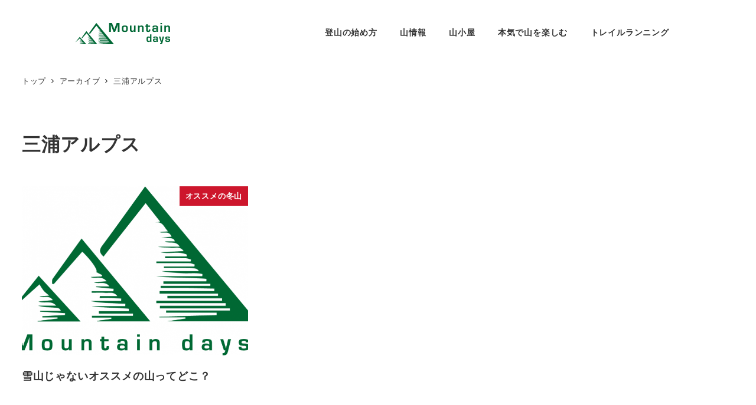

--- FILE ---
content_type: text/html; charset=UTF-8
request_url: https://yamaguide.com/tag/%E4%B8%89%E6%B5%A6%E3%82%A2%E3%83%AB%E3%83%97%E3%82%B9/
body_size: 10213
content:
 <!DOCTYPE html><html lang="ja" data-sticky-footer="true" data-scrolled="false"><head><meta charset="UTF-8"><meta name="viewport" content="width=device-width, initial-scale=1, minimum-scale=1, viewport-fit=cover"><meta name='robots' content='index, follow, max-image-preview:large, max-snippet:-1, max-video-preview:-1' /><style>img:is([sizes="auto" i], [sizes^="auto," i]) { contain-intrinsic-size: 3000px 1500px }</style><meta property="og:title" content="三浦アルプス"><meta property="og:type" content="blog"><meta property="og:url" content="https://yamaguide.com/tag/%e4%b8%89%e6%b5%a6%e3%82%a2%e3%83%ab%e3%83%97%e3%82%b9/"><meta property="og:site_name" content="Mountain days"><meta property="og:description" content="ゆるり山を楽しむ人に贈るメディア"><meta property="og:locale" content="ja_JP"><link media="all" href="https://yamaguide.com/wp-content/cache/autoptimize/css/autoptimize_5213ea7718f5db23ba7a4b3422efb17a.css" rel="stylesheet"><title>三浦アルプス アーカイブ - Mountain days</title><link rel="canonical" href="https://yamaguide.com/tag/三浦アルプス/" /><meta property="og:locale" content="ja_JP" /><meta property="og:type" content="article" /><meta property="og:title" content="三浦アルプス アーカイブ - Mountain days" /><meta property="og:url" content="https://yamaguide.com/tag/三浦アルプス/" /><meta property="og:site_name" content="Mountain days" /><meta name="twitter:card" content="summary_large_image" /><meta name="twitter:site" content="@yamaguide_com" /> <script type="application/ld+json" class="yoast-schema-graph">{"@context":"https://schema.org","@graph":[{"@type":"CollectionPage","@id":"https://yamaguide.com/tag/%e4%b8%89%e6%b5%a6%e3%82%a2%e3%83%ab%e3%83%97%e3%82%b9/","url":"https://yamaguide.com/tag/%e4%b8%89%e6%b5%a6%e3%82%a2%e3%83%ab%e3%83%97%e3%82%b9/","name":"三浦アルプス アーカイブ - Mountain days","isPartOf":{"@id":"https://yamaguide.com/#website"},"breadcrumb":{"@id":"https://yamaguide.com/tag/%e4%b8%89%e6%b5%a6%e3%82%a2%e3%83%ab%e3%83%97%e3%82%b9/#breadcrumb"},"inLanguage":"ja"},{"@type":"BreadcrumbList","@id":"https://yamaguide.com/tag/%e4%b8%89%e6%b5%a6%e3%82%a2%e3%83%ab%e3%83%97%e3%82%b9/#breadcrumb","itemListElement":[{"@type":"ListItem","position":1,"name":"ホーム","item":"https://yamaguide.com/"},{"@type":"ListItem","position":2,"name":"三浦アルプス"}]},{"@type":"WebSite","@id":"https://yamaguide.com/#website","url":"https://yamaguide.com/","name":"Mountain days","description":"ゆるり山を楽しむ人に贈るメディア","publisher":{"@id":"https://yamaguide.com/#organization"},"potentialAction":[{"@type":"SearchAction","target":{"@type":"EntryPoint","urlTemplate":"https://yamaguide.com/?s={search_term_string}"},"query-input":{"@type":"PropertyValueSpecification","valueRequired":true,"valueName":"search_term_string"}}],"inLanguage":"ja"},{"@type":"Organization","@id":"https://yamaguide.com/#organization","name":"Mountain Days","url":"https://yamaguide.com/","logo":{"@type":"ImageObject","inLanguage":"ja","@id":"https://yamaguide.com/#/schema/logo/image/","url":"https://yamaguide.com/wp-content/uploads/2019/10/Mountaindays_logo.png","contentUrl":"https://yamaguide.com/wp-content/uploads/2019/10/Mountaindays_logo.png","width":320,"height":72,"caption":"Mountain Days"},"image":{"@id":"https://yamaguide.com/#/schema/logo/image/"},"sameAs":["https://www.facebook.com/mountaindaysjapan/","https://x.com/yamaguide_com"]}]}</script> <link rel="alternate" type="application/rss+xml" title="Mountain days &raquo; フィード" href="https://yamaguide.com/feed/" /><link rel="profile" href="http://gmpg.org/xfn/11"><style id='global-styles-inline-css' type='text/css'>:root{--wp--preset--aspect-ratio--square: 1;--wp--preset--aspect-ratio--4-3: 4/3;--wp--preset--aspect-ratio--3-4: 3/4;--wp--preset--aspect-ratio--3-2: 3/2;--wp--preset--aspect-ratio--2-3: 2/3;--wp--preset--aspect-ratio--16-9: 16/9;--wp--preset--aspect-ratio--9-16: 9/16;--wp--preset--color--black: #000000;--wp--preset--color--cyan-bluish-gray: #abb8c3;--wp--preset--color--white: #ffffff;--wp--preset--color--pale-pink: #f78da7;--wp--preset--color--vivid-red: #cf2e2e;--wp--preset--color--luminous-vivid-orange: #ff6900;--wp--preset--color--luminous-vivid-amber: #fcb900;--wp--preset--color--light-green-cyan: #7bdcb5;--wp--preset--color--vivid-green-cyan: #00d084;--wp--preset--color--pale-cyan-blue: #8ed1fc;--wp--preset--color--vivid-cyan-blue: #0693e3;--wp--preset--color--vivid-purple: #9b51e0;--wp--preset--color--sm-accent: var(--accent-color);--wp--preset--color--sm-sub-accent: var(--sub-accent-color);--wp--preset--color--sm-text: var(--_color-text);--wp--preset--color--sm-text-alt: var(--_color-white);--wp--preset--color--sm-lightest-gray: var(--_lightest-color-gray);--wp--preset--color--sm-lighter-gray: var(--_lighter-color-gray);--wp--preset--color--sm-light-gray: var(--_light-color-gray);--wp--preset--color--sm-gray: var(--_color-gray);--wp--preset--color--sm-dark-gray: var(--_dark-color-gray);--wp--preset--color--sm-darker-gray: var(--_darker-color-gray);--wp--preset--color--sm-darkest-gray: var(--_darkest-color-gray);--wp--preset--gradient--vivid-cyan-blue-to-vivid-purple: linear-gradient(135deg,rgba(6,147,227,1) 0%,rgb(155,81,224) 100%);--wp--preset--gradient--light-green-cyan-to-vivid-green-cyan: linear-gradient(135deg,rgb(122,220,180) 0%,rgb(0,208,130) 100%);--wp--preset--gradient--luminous-vivid-amber-to-luminous-vivid-orange: linear-gradient(135deg,rgba(252,185,0,1) 0%,rgba(255,105,0,1) 100%);--wp--preset--gradient--luminous-vivid-orange-to-vivid-red: linear-gradient(135deg,rgba(255,105,0,1) 0%,rgb(207,46,46) 100%);--wp--preset--gradient--very-light-gray-to-cyan-bluish-gray: linear-gradient(135deg,rgb(238,238,238) 0%,rgb(169,184,195) 100%);--wp--preset--gradient--cool-to-warm-spectrum: linear-gradient(135deg,rgb(74,234,220) 0%,rgb(151,120,209) 20%,rgb(207,42,186) 40%,rgb(238,44,130) 60%,rgb(251,105,98) 80%,rgb(254,248,76) 100%);--wp--preset--gradient--blush-light-purple: linear-gradient(135deg,rgb(255,206,236) 0%,rgb(152,150,240) 100%);--wp--preset--gradient--blush-bordeaux: linear-gradient(135deg,rgb(254,205,165) 0%,rgb(254,45,45) 50%,rgb(107,0,62) 100%);--wp--preset--gradient--luminous-dusk: linear-gradient(135deg,rgb(255,203,112) 0%,rgb(199,81,192) 50%,rgb(65,88,208) 100%);--wp--preset--gradient--pale-ocean: linear-gradient(135deg,rgb(255,245,203) 0%,rgb(182,227,212) 50%,rgb(51,167,181) 100%);--wp--preset--gradient--electric-grass: linear-gradient(135deg,rgb(202,248,128) 0%,rgb(113,206,126) 100%);--wp--preset--gradient--midnight: linear-gradient(135deg,rgb(2,3,129) 0%,rgb(40,116,252) 100%);--wp--preset--font-size--small: 13px;--wp--preset--font-size--medium: 20px;--wp--preset--font-size--large: 36px;--wp--preset--font-size--x-large: 42px;--wp--preset--font-size--sm-xs: 0.8rem;--wp--preset--font-size--sm-s: 0.88rem;--wp--preset--font-size--sm-m: 1rem;--wp--preset--font-size--sm-l: 1.14rem;--wp--preset--font-size--sm-xl: 1.33rem;--wp--preset--font-size--sm-2-xl: 1.6rem;--wp--preset--font-size--sm-3-xl: 2rem;--wp--preset--font-size--sm-4-xl: 2.66rem;--wp--preset--font-size--sm-5-xl: 4rem;--wp--preset--font-size--sm-6-xl: 8rem;--wp--preset--spacing--20: var(--_s-2);--wp--preset--spacing--30: var(--_s-1);--wp--preset--spacing--40: var(--_s1);--wp--preset--spacing--50: var(--_s2);--wp--preset--spacing--60: var(--_s3);--wp--preset--spacing--70: var(--_s4);--wp--preset--spacing--80: var(--_s5);--wp--preset--shadow--natural: 6px 6px 9px rgba(0, 0, 0, 0.2);--wp--preset--shadow--deep: 12px 12px 50px rgba(0, 0, 0, 0.4);--wp--preset--shadow--sharp: 6px 6px 0px rgba(0, 0, 0, 0.2);--wp--preset--shadow--outlined: 6px 6px 0px -3px rgba(255, 255, 255, 1), 6px 6px rgba(0, 0, 0, 1);--wp--preset--shadow--crisp: 6px 6px 0px rgba(0, 0, 0, 1);--wp--custom--slim-width: 46rem;--wp--custom--content-max-width: var(--_global--container-max-width);--wp--custom--content-width: var(--wp--custom--content-max-width);--wp--custom--content-wide-width: calc(var(--wp--custom--content-width) + 240px);--wp--custom--has-sidebar-main-basis: var(--wp--custom--slim-width);--wp--custom--has-sidebar-sidebar-basis: 336px;}:root { --wp--style--global--content-size: var(--wp--custom--content-width);--wp--style--global--wide-size: var(--wp--custom--content-wide-width); }:where(body) { margin: 0; }.wp-site-blocks > .alignleft { float: left; margin-right: 2em; }.wp-site-blocks > .alignright { float: right; margin-left: 2em; }.wp-site-blocks > .aligncenter { justify-content: center; margin-left: auto; margin-right: auto; }:where(.wp-site-blocks) > * { margin-block-start: var(--_margin1); margin-block-end: 0; }:where(.wp-site-blocks) > :first-child { margin-block-start: 0; }:where(.wp-site-blocks) > :last-child { margin-block-end: 0; }:root { --wp--style--block-gap: var(--_margin1); }:root :where(.is-layout-flow) > :first-child{margin-block-start: 0;}:root :where(.is-layout-flow) > :last-child{margin-block-end: 0;}:root :where(.is-layout-flow) > *{margin-block-start: var(--_margin1);margin-block-end: 0;}:root :where(.is-layout-constrained) > :first-child{margin-block-start: 0;}:root :where(.is-layout-constrained) > :last-child{margin-block-end: 0;}:root :where(.is-layout-constrained) > *{margin-block-start: var(--_margin1);margin-block-end: 0;}:root :where(.is-layout-flex){gap: var(--_margin1);}:root :where(.is-layout-grid){gap: var(--_margin1);}.is-layout-flow > .alignleft{float: left;margin-inline-start: 0;margin-inline-end: 2em;}.is-layout-flow > .alignright{float: right;margin-inline-start: 2em;margin-inline-end: 0;}.is-layout-flow > .aligncenter{margin-left: auto !important;margin-right: auto !important;}.is-layout-constrained > .alignleft{float: left;margin-inline-start: 0;margin-inline-end: 2em;}.is-layout-constrained > .alignright{float: right;margin-inline-start: 2em;margin-inline-end: 0;}.is-layout-constrained > .aligncenter{margin-left: auto !important;margin-right: auto !important;}.is-layout-constrained > :where(:not(.alignleft):not(.alignright):not(.alignfull)){max-width: var(--wp--style--global--content-size);margin-left: auto !important;margin-right: auto !important;}.is-layout-constrained > .alignwide{max-width: var(--wp--style--global--wide-size);}body .is-layout-flex{display: flex;}.is-layout-flex{flex-wrap: wrap;align-items: center;}.is-layout-flex > :is(*, div){margin: 0;}body .is-layout-grid{display: grid;}.is-layout-grid > :is(*, div){margin: 0;}body{padding-top: 0px;padding-right: 0px;padding-bottom: 0px;padding-left: 0px;}a:where(:not(.wp-element-button)){color: var(--wp--preset--color--sm-accent);text-decoration: underline;}:root :where(.wp-element-button, .wp-block-button__link){background-color: var(--wp--preset--color--sm-accent);border-radius: var(--_global--border-radius);border-width: 0;color: var(--wp--preset--color--sm-text-alt);font-family: inherit;font-size: inherit;line-height: inherit;padding-top: calc(var(--_padding-1) * .5);padding-right: var(--_padding-1);padding-bottom: calc(var(--_padding-1) * .5);padding-left: var(--_padding-1);text-decoration: none;}.has-black-color{color: var(--wp--preset--color--black) !important;}.has-cyan-bluish-gray-color{color: var(--wp--preset--color--cyan-bluish-gray) !important;}.has-white-color{color: var(--wp--preset--color--white) !important;}.has-pale-pink-color{color: var(--wp--preset--color--pale-pink) !important;}.has-vivid-red-color{color: var(--wp--preset--color--vivid-red) !important;}.has-luminous-vivid-orange-color{color: var(--wp--preset--color--luminous-vivid-orange) !important;}.has-luminous-vivid-amber-color{color: var(--wp--preset--color--luminous-vivid-amber) !important;}.has-light-green-cyan-color{color: var(--wp--preset--color--light-green-cyan) !important;}.has-vivid-green-cyan-color{color: var(--wp--preset--color--vivid-green-cyan) !important;}.has-pale-cyan-blue-color{color: var(--wp--preset--color--pale-cyan-blue) !important;}.has-vivid-cyan-blue-color{color: var(--wp--preset--color--vivid-cyan-blue) !important;}.has-vivid-purple-color{color: var(--wp--preset--color--vivid-purple) !important;}.has-sm-accent-color{color: var(--wp--preset--color--sm-accent) !important;}.has-sm-sub-accent-color{color: var(--wp--preset--color--sm-sub-accent) !important;}.has-sm-text-color{color: var(--wp--preset--color--sm-text) !important;}.has-sm-text-alt-color{color: var(--wp--preset--color--sm-text-alt) !important;}.has-sm-lightest-gray-color{color: var(--wp--preset--color--sm-lightest-gray) !important;}.has-sm-lighter-gray-color{color: var(--wp--preset--color--sm-lighter-gray) !important;}.has-sm-light-gray-color{color: var(--wp--preset--color--sm-light-gray) !important;}.has-sm-gray-color{color: var(--wp--preset--color--sm-gray) !important;}.has-sm-dark-gray-color{color: var(--wp--preset--color--sm-dark-gray) !important;}.has-sm-darker-gray-color{color: var(--wp--preset--color--sm-darker-gray) !important;}.has-sm-darkest-gray-color{color: var(--wp--preset--color--sm-darkest-gray) !important;}.has-black-background-color{background-color: var(--wp--preset--color--black) !important;}.has-cyan-bluish-gray-background-color{background-color: var(--wp--preset--color--cyan-bluish-gray) !important;}.has-white-background-color{background-color: var(--wp--preset--color--white) !important;}.has-pale-pink-background-color{background-color: var(--wp--preset--color--pale-pink) !important;}.has-vivid-red-background-color{background-color: var(--wp--preset--color--vivid-red) !important;}.has-luminous-vivid-orange-background-color{background-color: var(--wp--preset--color--luminous-vivid-orange) !important;}.has-luminous-vivid-amber-background-color{background-color: var(--wp--preset--color--luminous-vivid-amber) !important;}.has-light-green-cyan-background-color{background-color: var(--wp--preset--color--light-green-cyan) !important;}.has-vivid-green-cyan-background-color{background-color: var(--wp--preset--color--vivid-green-cyan) !important;}.has-pale-cyan-blue-background-color{background-color: var(--wp--preset--color--pale-cyan-blue) !important;}.has-vivid-cyan-blue-background-color{background-color: var(--wp--preset--color--vivid-cyan-blue) !important;}.has-vivid-purple-background-color{background-color: var(--wp--preset--color--vivid-purple) !important;}.has-sm-accent-background-color{background-color: var(--wp--preset--color--sm-accent) !important;}.has-sm-sub-accent-background-color{background-color: var(--wp--preset--color--sm-sub-accent) !important;}.has-sm-text-background-color{background-color: var(--wp--preset--color--sm-text) !important;}.has-sm-text-alt-background-color{background-color: var(--wp--preset--color--sm-text-alt) !important;}.has-sm-lightest-gray-background-color{background-color: var(--wp--preset--color--sm-lightest-gray) !important;}.has-sm-lighter-gray-background-color{background-color: var(--wp--preset--color--sm-lighter-gray) !important;}.has-sm-light-gray-background-color{background-color: var(--wp--preset--color--sm-light-gray) !important;}.has-sm-gray-background-color{background-color: var(--wp--preset--color--sm-gray) !important;}.has-sm-dark-gray-background-color{background-color: var(--wp--preset--color--sm-dark-gray) !important;}.has-sm-darker-gray-background-color{background-color: var(--wp--preset--color--sm-darker-gray) !important;}.has-sm-darkest-gray-background-color{background-color: var(--wp--preset--color--sm-darkest-gray) !important;}.has-black-border-color{border-color: var(--wp--preset--color--black) !important;}.has-cyan-bluish-gray-border-color{border-color: var(--wp--preset--color--cyan-bluish-gray) !important;}.has-white-border-color{border-color: var(--wp--preset--color--white) !important;}.has-pale-pink-border-color{border-color: var(--wp--preset--color--pale-pink) !important;}.has-vivid-red-border-color{border-color: var(--wp--preset--color--vivid-red) !important;}.has-luminous-vivid-orange-border-color{border-color: var(--wp--preset--color--luminous-vivid-orange) !important;}.has-luminous-vivid-amber-border-color{border-color: var(--wp--preset--color--luminous-vivid-amber) !important;}.has-light-green-cyan-border-color{border-color: var(--wp--preset--color--light-green-cyan) !important;}.has-vivid-green-cyan-border-color{border-color: var(--wp--preset--color--vivid-green-cyan) !important;}.has-pale-cyan-blue-border-color{border-color: var(--wp--preset--color--pale-cyan-blue) !important;}.has-vivid-cyan-blue-border-color{border-color: var(--wp--preset--color--vivid-cyan-blue) !important;}.has-vivid-purple-border-color{border-color: var(--wp--preset--color--vivid-purple) !important;}.has-sm-accent-border-color{border-color: var(--wp--preset--color--sm-accent) !important;}.has-sm-sub-accent-border-color{border-color: var(--wp--preset--color--sm-sub-accent) !important;}.has-sm-text-border-color{border-color: var(--wp--preset--color--sm-text) !important;}.has-sm-text-alt-border-color{border-color: var(--wp--preset--color--sm-text-alt) !important;}.has-sm-lightest-gray-border-color{border-color: var(--wp--preset--color--sm-lightest-gray) !important;}.has-sm-lighter-gray-border-color{border-color: var(--wp--preset--color--sm-lighter-gray) !important;}.has-sm-light-gray-border-color{border-color: var(--wp--preset--color--sm-light-gray) !important;}.has-sm-gray-border-color{border-color: var(--wp--preset--color--sm-gray) !important;}.has-sm-dark-gray-border-color{border-color: var(--wp--preset--color--sm-dark-gray) !important;}.has-sm-darker-gray-border-color{border-color: var(--wp--preset--color--sm-darker-gray) !important;}.has-sm-darkest-gray-border-color{border-color: var(--wp--preset--color--sm-darkest-gray) !important;}.has-vivid-cyan-blue-to-vivid-purple-gradient-background{background: var(--wp--preset--gradient--vivid-cyan-blue-to-vivid-purple) !important;}.has-light-green-cyan-to-vivid-green-cyan-gradient-background{background: var(--wp--preset--gradient--light-green-cyan-to-vivid-green-cyan) !important;}.has-luminous-vivid-amber-to-luminous-vivid-orange-gradient-background{background: var(--wp--preset--gradient--luminous-vivid-amber-to-luminous-vivid-orange) !important;}.has-luminous-vivid-orange-to-vivid-red-gradient-background{background: var(--wp--preset--gradient--luminous-vivid-orange-to-vivid-red) !important;}.has-very-light-gray-to-cyan-bluish-gray-gradient-background{background: var(--wp--preset--gradient--very-light-gray-to-cyan-bluish-gray) !important;}.has-cool-to-warm-spectrum-gradient-background{background: var(--wp--preset--gradient--cool-to-warm-spectrum) !important;}.has-blush-light-purple-gradient-background{background: var(--wp--preset--gradient--blush-light-purple) !important;}.has-blush-bordeaux-gradient-background{background: var(--wp--preset--gradient--blush-bordeaux) !important;}.has-luminous-dusk-gradient-background{background: var(--wp--preset--gradient--luminous-dusk) !important;}.has-pale-ocean-gradient-background{background: var(--wp--preset--gradient--pale-ocean) !important;}.has-electric-grass-gradient-background{background: var(--wp--preset--gradient--electric-grass) !important;}.has-midnight-gradient-background{background: var(--wp--preset--gradient--midnight) !important;}.has-small-font-size{font-size: var(--wp--preset--font-size--small) !important;}.has-medium-font-size{font-size: var(--wp--preset--font-size--medium) !important;}.has-large-font-size{font-size: var(--wp--preset--font-size--large) !important;}.has-x-large-font-size{font-size: var(--wp--preset--font-size--x-large) !important;}.has-sm-xs-font-size{font-size: var(--wp--preset--font-size--sm-xs) !important;}.has-sm-s-font-size{font-size: var(--wp--preset--font-size--sm-s) !important;}.has-sm-m-font-size{font-size: var(--wp--preset--font-size--sm-m) !important;}.has-sm-l-font-size{font-size: var(--wp--preset--font-size--sm-l) !important;}.has-sm-xl-font-size{font-size: var(--wp--preset--font-size--sm-xl) !important;}.has-sm-2-xl-font-size{font-size: var(--wp--preset--font-size--sm-2-xl) !important;}.has-sm-3-xl-font-size{font-size: var(--wp--preset--font-size--sm-3-xl) !important;}.has-sm-4-xl-font-size{font-size: var(--wp--preset--font-size--sm-4-xl) !important;}.has-sm-5-xl-font-size{font-size: var(--wp--preset--font-size--sm-5-xl) !important;}.has-sm-6-xl-font-size{font-size: var(--wp--preset--font-size--sm-6-xl) !important;}
:root :where(.wp-block-pullquote){border-top-color: currentColor;border-top-width: 4px;border-top-style: solid;border-bottom-color: currentColor;border-bottom-width: 4px;border-bottom-style: solid;font-size: 1.5em;font-style: italic;font-weight: bold;line-height: 1.6;padding-top: var(--_padding2);padding-bottom: var(--_padding2);}
:root :where(.wp-block-code){background-color: var(--wp--preset--color--sm-lightest-gray);border-radius: var(--_global--border-radius);border-color: var(--wp--preset--color--sm-lighter-gray);border-width: 1px;border-style: solid;padding-top: var(--_padding1);padding-right: var(--_padding1);padding-bottom: var(--_padding1);padding-left: var(--_padding1);}
:root :where(.wp-block-search .wp-element-button,.wp-block-search  .wp-block-button__link){background-color: var(--wp--preset--color--sm-text-alt);border-width: 1px;color: var(--wp--preset--color--sm-text);padding-top: var(--_padding-2);padding-right: var(--_padding-2);padding-bottom: var(--_padding-2);padding-left: var(--_padding-2);}
:root :where(.wp-block-social-links-is-layout-flow) > :first-child{margin-block-start: 0;}:root :where(.wp-block-social-links-is-layout-flow) > :last-child{margin-block-end: 0;}:root :where(.wp-block-social-links-is-layout-flow) > *{margin-block-start: var(--_margin-1);margin-block-end: 0;}:root :where(.wp-block-social-links-is-layout-constrained) > :first-child{margin-block-start: 0;}:root :where(.wp-block-social-links-is-layout-constrained) > :last-child{margin-block-end: 0;}:root :where(.wp-block-social-links-is-layout-constrained) > *{margin-block-start: var(--_margin-1);margin-block-end: 0;}:root :where(.wp-block-social-links-is-layout-flex){gap: var(--_margin-1);}:root :where(.wp-block-social-links-is-layout-grid){gap: var(--_margin-1);}
:root :where(.wp-block-table > table){border-color: var(--wp--preset--color--sm-lighter-gray);}</style><style id='snow-monkey-app-inline-css' type='text/css'>input[type="email"],input[type="number"],input[type="password"],input[type="search"],input[type="tel"],input[type="text"],input[type="url"],textarea { font-size: 16px }
:root { --_global--container-max-width: 1024px;--_margin-scale: 1;--_space: 1.8rem;--_space-unitless: 1.8;--accent-color: #cd162c;--wp--preset--color--accent-color: var(--accent-color);--dark-accent-color: #710c18;--light-accent-color: #ed5c6d;--lighter-accent-color: #f49aa5;--lightest-accent-color: #f6aab3;--sub-accent-color: #707593;--wp--preset--color--sub-accent-color: var(--sub-accent-color);--dark-sub-accent-color: #444759;--light-sub-accent-color: #aaadbf;--lighter-sub-accent-color: #d1d3dd;--lightest-sub-accent-color: #dcdde4;--_half-leading: 0.4;--font-family: "Helvetica Neue",Arial,"Hiragino Kaku Gothic ProN","Hiragino Sans","BIZ UDPGothic",Meiryo,sans-serif;--_global--font-family: var(--font-family);--_global--font-size-px: 16px }
html { letter-spacing: 0.05rem }
.c-entry-summary__term--category-49 { background-color: #72d62a }
.c-entry-summary__term--category-99 { background-color: #4aa526 }
.c-entry-summary__term--category-2 { background-color: #e5b61d }
.c-entry-summary__term--category-1 { background-color: #1e73be }</style><style id='snow-monkey-theme-inline-css' type='text/css'>:root { --entry-content-h2-background-color: #f7f7f7;--entry-content-h2-padding: calc(var(--_space) * 0.25) calc(var(--_space) * 0.25) calc(var(--_space) * 0.25) calc(var(--_space) * 0.5);--entry-content-h3-border-bottom: 1px solid #eee;--entry-content-h3-padding: 0 0 calc(var(--_space) * 0.25);--widget-title-display: flex;--widget-title-flex-direction: row;--widget-title-align-items: center;--widget-title-justify-content: center;--widget-title-pseudo-display: block;--widget-title-pseudo-content: "";--widget-title-pseudo-height: 1px;--widget-title-pseudo-background-color: #111;--widget-title-pseudo-flex: 1 0 0%;--widget-title-pseudo-min-width: 20px;--widget-title-before-margin-right: .5em;--widget-title-after-margin-left: .5em }
body { --entry-content-h2-border-left: 1px solid var(--wp--preset--color--sm-accent) }</style><style id='snow-monkey-inline-css' type='text/css'>.c-site-branding__title .custom-logo { width: 80px; }@media (min-width: 64em) { .c-site-branding__title .custom-logo { width: 160px; } }</style><style id='snow-monkey-custom-widgets-app-inline-css' type='text/css'>.wpaw-term.wpaw-term--category-49 { background-color: #72d62a }
.wpaw-term.wpaw-term--category-99 { background-color: #4aa526 }
.wpaw-term.wpaw-term--category-2 { background-color: #e5b61d }
.wpaw-term.wpaw-term--category-1 { background-color: #1e73be }</style><style id='snow-monkey-custom-widgets-inline-css' type='text/css'>.wpaw-site-branding__logo .custom-logo { width: 80px; }@media (min-width: 64em) { .wpaw-site-branding__logo .custom-logo { width: 160px; } }</style><style id='heateor_sss_frontend_css-inline-css' type='text/css'>.heateor_sss_button_instagram span.heateor_sss_svg,a.heateor_sss_instagram span.heateor_sss_svg{background:radial-gradient(circle at 30% 107%,#fdf497 0,#fdf497 5%,#fd5949 45%,#d6249f 60%,#285aeb 90%)}.heateor_sss_horizontal_sharing .heateor_sss_svg,.heateor_sss_standard_follow_icons_container .heateor_sss_svg{color:#fff;border-width:0px;border-style:solid;border-color:transparent}.heateor_sss_horizontal_sharing .heateorSssTCBackground{color:#666}.heateor_sss_horizontal_sharing span.heateor_sss_svg:hover,.heateor_sss_standard_follow_icons_container span.heateor_sss_svg:hover{border-color:transparent;}.heateor_sss_vertical_sharing span.heateor_sss_svg,.heateor_sss_floating_follow_icons_container span.heateor_sss_svg{color:#fff;border-width:0px;border-style:solid;border-color:transparent;}.heateor_sss_vertical_sharing .heateorSssTCBackground{color:#666;}.heateor_sss_vertical_sharing span.heateor_sss_svg:hover,.heateor_sss_floating_follow_icons_container span.heateor_sss_svg:hover{border-color:transparent;}@media screen and (max-width:783px) {.heateor_sss_vertical_sharing{display:none!important}}div.heateor_sss_sharing_title{text-align:center}div.heateor_sss_sharing_ul{width:100%;text-align:center;}div.heateor_sss_horizontal_sharing div.heateor_sss_sharing_ul a{float:none!important;display:inline-block;}</style> <script type="text/javascript" id="wp-oembed-blog-card-js-extra">var WP_OEMBED_BLOG_CARD = {"endpoint":"https:\/\/yamaguide.com\/wp-json\/wp-oembed-blog-card\/v1"};</script> <script type="text/javascript" src="https://yamaguide.com/wp-content/cache/autoptimize/js/autoptimize_single_ab85dd02129912ed0b122da3dd5cdca8.js?ver=1747910607" id="wp-oembed-blog-card-js" defer="defer" data-wp-strategy="defer"></script> <script type="text/javascript" src="https://yamaguide.com/wp-content/cache/autoptimize/js/autoptimize_single_23d575b4aa46295866eb2aec2797c625.js?ver=1747910607" id="contents-outline-js" defer="defer" data-wp-strategy="defer"></script> <script type="text/javascript" src="https://yamaguide.com/wp-content/cache/autoptimize/js/autoptimize_single_a150931c9369d041de3b8fe904de7fe8.js?ver=1747910607" id="wp-contents-outline-js" defer="defer" data-wp-strategy="defer"></script> <script type="text/javascript" id="wp-share-buttons-js-extra">var inc2734_wp_share_buttons = {"copy_success":"\u30b3\u30d4\u30fc\u3057\u307e\u3057\u305f\uff01","copy_failed":"\u30b3\u30d4\u30fc\u306b\u5931\u6557\u3057\u307e\u3057\u305f\uff01"};</script> <script type="text/javascript" src="https://yamaguide.com/wp-content/cache/autoptimize/js/autoptimize_single_2836552f3616c2d0d6dd70681d3385a9.js?ver=1747910607" id="wp-share-buttons-js" defer="defer" data-wp-strategy="defer"></script> <script type="text/javascript" src="https://yamaguide.com/wp-includes/js/jquery/jquery.min.js?ver=3.7.1" id="jquery-core-js"></script> <script type="text/javascript" src="https://yamaguide.com/wp-includes/js/jquery/jquery-migrate.min.js?ver=3.4.1" id="jquery-migrate-js"></script> <script type="text/javascript" src="https://yamaguide.com/wp-content/plugins/wp-user-avatar/assets/flatpickr/flatpickr.min.js?ver=4.16.8" id="ppress-flatpickr-js"></script> <script type="text/javascript" src="https://yamaguide.com/wp-content/plugins/wp-user-avatar/assets/select2/select2.min.js?ver=4.16.8" id="ppress-select2-js"></script> <script type="text/javascript" src="https://yamaguide.com/wp-content/cache/autoptimize/js/autoptimize_single_22a893ea18cbcc4357ae45acfb1c9680.js?ver=1747910607" id="snow-monkey-hash-nav-js" defer="defer" data-wp-strategy="defer"></script> <script type="text/javascript" src="https://yamaguide.com/wp-content/cache/autoptimize/js/autoptimize_single_6c6cd767c15b18a3e00ddeb004c1e7a0.js?ver=1747910607" id="spider-js" defer="defer" data-wp-strategy="defer"></script> <script type="text/javascript" id="snow-monkey-js-extra">var snow_monkey = {"home_url":"https:\/\/yamaguide.com","children_expander_open_label":"\u30b5\u30d6\u30e1\u30cb\u30e5\u30fc\u3092\u958b\u304f","children_expander_close_label":"\u30b5\u30d6\u30e1\u30cb\u30e5\u30fc\u3092\u9589\u3058\u308b"};
var inc2734_wp_share_buttons_facebook = {"endpoint":"https:\/\/yamaguide.com\/wp-admin\/admin-ajax.php","action":"inc2734_wp_share_buttons_facebook","_ajax_nonce":"1e02ba4647"};
var inc2734_wp_share_buttons_twitter = {"endpoint":"https:\/\/yamaguide.com\/wp-admin\/admin-ajax.php","action":"inc2734_wp_share_buttons_twitter","_ajax_nonce":"a54dbf1334"};
var inc2734_wp_share_buttons_hatena = {"endpoint":"https:\/\/yamaguide.com\/wp-admin\/admin-ajax.php","action":"inc2734_wp_share_buttons_hatena","_ajax_nonce":"6eef47820f"};
var inc2734_wp_share_buttons_feedly = {"endpoint":"https:\/\/yamaguide.com\/wp-admin\/admin-ajax.php","action":"inc2734_wp_share_buttons_feedly","_ajax_nonce":"cb7262998f"};</script> <script type="text/javascript" src="https://yamaguide.com/wp-content/cache/autoptimize/js/autoptimize_single_6b82efbbeecac1a2e8a929c8264bd27f.js?ver=1747910607" id="snow-monkey-js" defer="defer" data-wp-strategy="defer"></script> <script type="text/javascript" src="https://yamaguide.com/wp-content/themes/snow-monkey/assets/packages/fontawesome-free/all.min.js?ver=1747910607" id="fontawesome6-js" defer="defer" data-wp-strategy="defer"></script> <script type="text/javascript" src="https://yamaguide.com/wp-content/cache/autoptimize/js/autoptimize_single_3a3eab5c8641a91b1b95d179c727ea26.js?ver=1747910607" id="snow-monkey-widgets-js" defer="defer" data-wp-strategy="defer"></script> <script type="text/javascript" src="https://yamaguide.com/wp-content/cache/autoptimize/js/autoptimize_single_de5559293ce2965578282fa2057220c4.js?ver=1747910607" id="snow-monkey-sidebar-sticky-widget-area-js" defer="defer" data-wp-strategy="defer"></script> <script type="text/javascript" src="https://yamaguide.com/wp-content/cache/autoptimize/js/autoptimize_single_b04e1ef3b6c9c01b16913bb4c9aaf597.js?ver=1747910607" id="snow-monkey-page-top-js" defer="defer" data-wp-strategy="defer"></script> <script type="text/javascript" src="https://yamaguide.com/wp-content/cache/autoptimize/js/autoptimize_single_3a9b86baac518497731f92ff13282cbb.js?ver=1747910607" id="snow-monkey-drop-nav-js" defer="defer" data-wp-strategy="defer"></script> <script type="text/javascript" src="https://yamaguide.com/wp-content/cache/autoptimize/js/autoptimize_single_77fee82f0d1ee594fcaf9015004412e3.js?ver=1747910607" id="snow-monkey-smooth-scroll-js" defer="defer" data-wp-strategy="defer"></script> <script type="text/javascript" src="https://yamaguide.com/wp-content/cache/autoptimize/js/autoptimize_single_71b2f72f010f62d388a49e84040e1684.js?ver=1747910607" id="snow-monkey-global-nav-js" defer="defer" data-wp-strategy="defer"></script> <meta name="google-site-verification" content="H-EuRGDEsdjNX9b0IsKcWlzmMvMQZrSTSqhAz5LqytE"> <script type="application/ld+json">{"@context":"http:\/\/schema.org","@type":"WebSite","publisher":{"@type":"Organization","url":"https:\/\/yamaguide.com","name":"Mountain days","logo":{"@type":"ImageObject","url":"https:\/\/yamaguide.com\/wp-content\/uploads\/2019\/10\/Mountaindays_logo.png"}}}</script> <meta name="twitter:card" content="summary_large_image"><meta name="twitter:site" content="@yamaguide_com"><meta name="theme-color" content="#cd162c"><link rel="icon" href="https://yamaguide.com/wp-content/uploads/2018/05/cropped-tozan1man1pctogram-32x32.jpg" sizes="32x32" /><link rel="icon" href="https://yamaguide.com/wp-content/uploads/2018/05/cropped-tozan1man1pctogram-192x192.jpg" sizes="192x192" /><link rel="apple-touch-icon" href="https://yamaguide.com/wp-content/uploads/2018/05/cropped-tozan1man1pctogram-180x180.jpg" /><meta name="msapplication-TileImage" content="https://yamaguide.com/wp-content/uploads/2018/05/cropped-tozan1man1pctogram-270x270.jpg" /><style type="text/css" id="wp-custom-css">@media (min-width: 64em){	.c-section, .wpac-section {
    padding: 2.80435rem 0;
}}
.page-id-51589 .p-breadcrumbs-wrapper {
	display: none;
}
.page-id-51589 .c-entry__title {
	display: none;
}
.c-entry-summary__content, .c-entry-summary__meta {
	display: none;
}
.wp-profile-box__content {
	display: none;
}
.wp-profile-box__title {
	font-size: 1em;
	padding: var(--_padding-2);
}
.wp-profile-box__name {
	font-size: 0.9em;
}
.wp-share-buttons {
	display: none;
}
.top-section__recommend h2 a {
	text-decoration: none;
	color: var(--_color-text);
}
.post-51989 h1 {
	display: none;
}
.post-52016 h1 {
	display: none;
}</style></head><body class="archive tag tag-526 wp-custom-logo wp-theme-snow-monkey l-body--one-column l-body" id="body"
 data-has-sidebar="false"
 data-is-full-template="false"
 data-is-slim-width="false"
 data-header-layout="1row"
 ontouchstart=""
 ><div id="page-start"></div><nav
 id="drawer-nav"
 class="c-drawer c-drawer--fixed c-drawer--highlight-type-background-color"
 role="navigation"
 aria-hidden="true"
 aria-labelledby="hamburger-btn"
><div class="c-drawer__inner"><div class="c-drawer__focus-point" tabindex="-1"></div><ul id="menu-%e3%83%98%e3%83%83%e3%83%80%e3%83%bc%e3%83%a1%e3%83%8b%e3%83%a5%e3%83%bc" class="c-drawer__menu"><li id="menu-item-479" class="menu-item menu-item-type-taxonomy menu-item-object-category menu-item-479 c-drawer__item"><a href="https://yamaguide.com/category/how-to-get-started/">登山の始め方</a></li><li id="menu-item-51507" class="menu-item menu-item-type-post_type menu-item-object-page menu-item-51507 c-drawer__item"><a href="https://yamaguide.com/mountains/">山情報</a></li><li id="menu-item-68" class="menu-item menu-item-type-taxonomy menu-item-object-category menu-item-68 c-drawer__item"><a href="https://yamaguide.com/category/mountain-hut/">山小屋</a></li><li id="menu-item-480" class="menu-item menu-item-type-taxonomy menu-item-object-category menu-item-480 c-drawer__item"><a href="https://yamaguide.com/category/enjoy-the-mountains/">本気で山を楽しむ</a></li><li id="menu-item-216" class="menu-item menu-item-type-taxonomy menu-item-object-category menu-item-216 c-drawer__item"><a href="https://yamaguide.com/category/trail-running/">トレイルランニング</a></li></ul><ul class="c-drawer__menu"><li class="c-drawer__item"><form role="search" method="get" class="p-search-form" action="https://yamaguide.com/"><label class="screen-reader-text" for="s">検索</label><div class="c-input-group"><div class="c-input-group__field"><input type="search" placeholder="検索 &hellip;" value="" name="s"></div><button class="c-input-group__btn">検索</button></div></form></li></ul></div></nav><div class="c-drawer-close-zone" aria-hidden="true" aria-controls="drawer-nav"></div><div class="l-container"><header class="l-header l-header--1row l-header--sticky-sm" role="banner"><div class="l-header__content"><div class="l-1row-header" data-has-global-nav="true"><div class="c-container"><div class="c-row c-row--margin-s c-row--lg-margin c-row--middle c-row--nowrap"><div class="c-row__col c-row__col--auto"><div class="l-1row-header__branding"><div class="c-site-branding c-site-branding--has-logo"><div class="c-site-branding__title"> <a href="https://yamaguide.com/" class="custom-logo-link" rel="home"><img width="320" height="72" src="https://yamaguide.com/wp-content/uploads/2019/10/Mountaindays_logo.png" class="custom-logo" alt="Mountain days" decoding="async" srcset="https://yamaguide.com/wp-content/uploads/2019/10/Mountaindays_logo.png 320w, https://yamaguide.com/wp-content/uploads/2019/10/Mountaindays_logo-300x68.png 300w" sizes="(max-width: 320px) 100vw, 320px" /></a></div></div></div></div><div class="c-row__col c-row__col--fit u-invisible-md-down"><nav class="p-global-nav p-global-nav--hover-text-color p-global-nav--current-same-hover-effect" role="navigation"><ul id="menu-%e3%83%98%e3%83%83%e3%83%80%e3%83%bc%e3%83%a1%e3%83%8b%e3%83%a5%e3%83%bc-1" class="c-navbar"><li class="menu-item menu-item-type-taxonomy menu-item-object-category menu-item-479 c-navbar__item"><a href="https://yamaguide.com/category/how-to-get-started/"><span>登山の始め方</span></a></li><li class="menu-item menu-item-type-post_type menu-item-object-page menu-item-51507 c-navbar__item"><a href="https://yamaguide.com/mountains/"><span>山情報</span></a></li><li class="menu-item menu-item-type-taxonomy menu-item-object-category menu-item-68 c-navbar__item"><a href="https://yamaguide.com/category/mountain-hut/"><span>山小屋</span></a></li><li class="menu-item menu-item-type-taxonomy menu-item-object-category menu-item-480 c-navbar__item"><a href="https://yamaguide.com/category/enjoy-the-mountains/"><span>本気で山を楽しむ</span></a></li><li class="menu-item menu-item-type-taxonomy menu-item-object-category menu-item-216 c-navbar__item"><a href="https://yamaguide.com/category/trail-running/"><span>トレイルランニング</span></a></li></ul></nav></div><div class="c-row__col c-row__col--fit u-invisible-lg-up" > <button
 class="c-hamburger-btn"
 aria-expanded="false"
 aria-controls="drawer-nav"
> <span class="c-hamburger-btn__bars"> <span class="c-hamburger-btn__bar"></span> <span class="c-hamburger-btn__bar"></span> <span class="c-hamburger-btn__bar"></span> </span> <span class="c-hamburger-btn__label"> MENU </span> </button></div></div></div></div></div><div class="l-header__drop-nav" aria-hidden="true"><div class="p-drop-nav"><div class="c-container"><nav class="p-global-nav p-global-nav--hover-text-color p-global-nav--current-same-hover-effect" role="navigation"><ul id="menu-%e3%83%98%e3%83%83%e3%83%80%e3%83%bc%e3%83%a1%e3%83%8b%e3%83%a5%e3%83%bc-2" class="c-navbar"><li class="menu-item menu-item-type-taxonomy menu-item-object-category menu-item-479 c-navbar__item"><a href="https://yamaguide.com/category/how-to-get-started/"><span>登山の始め方</span></a></li><li class="menu-item menu-item-type-post_type menu-item-object-page menu-item-51507 c-navbar__item"><a href="https://yamaguide.com/mountains/"><span>山情報</span></a></li><li class="menu-item menu-item-type-taxonomy menu-item-object-category menu-item-68 c-navbar__item"><a href="https://yamaguide.com/category/mountain-hut/"><span>山小屋</span></a></li><li class="menu-item menu-item-type-taxonomy menu-item-object-category menu-item-480 c-navbar__item"><a href="https://yamaguide.com/category/enjoy-the-mountains/"><span>本気で山を楽しむ</span></a></li><li class="menu-item menu-item-type-taxonomy menu-item-object-category menu-item-216 c-navbar__item"><a href="https://yamaguide.com/category/trail-running/"><span>トレイルランニング</span></a></li></ul></nav></div></div></div></header><div class="l-contents" role="document"><div class="l-contents__body"><div class="l-contents__container c-fluid-container"><div class="p-breadcrumbs-wrapper"><ol class="c-breadcrumbs" itemscope itemtype="http://schema.org/BreadcrumbList"><li
 class="c-breadcrumbs__item"
 itemprop="itemListElement"
 itemscope
 itemtype="http://schema.org/ListItem"
 > <a
 itemscope
 itemtype="http://schema.org/Thing"
 itemprop="item"
 href="https://yamaguide.com/"
 itemid="https://yamaguide.com/"
 > <span itemprop="name">トップ</span> </a><meta itemprop="position" content="1" /></li><li
 class="c-breadcrumbs__item"
 itemprop="itemListElement"
 itemscope
 itemtype="http://schema.org/ListItem"
 > <a
 itemscope
 itemtype="http://schema.org/Thing"
 itemprop="item"
 href="https://yamaguide.com/archives/"
 itemid="https://yamaguide.com/archives/"
 > <span itemprop="name">アーカイブ</span> </a><meta itemprop="position" content="2" /></li><li
 class="c-breadcrumbs__item"
 itemprop="itemListElement"
 itemscope
 itemtype="http://schema.org/ListItem"
 > <a
 itemscope
 itemtype="http://schema.org/Thing"
 itemprop="item"
 href="https://yamaguide.com/tag/%e4%b8%89%e6%b5%a6%e3%82%a2%e3%83%ab%e3%83%97%e3%82%b9/"
 itemid="https://yamaguide.com/tag/%e4%b8%89%e6%b5%a6%e3%82%a2%e3%83%ab%e3%83%97%e3%82%b9/"
 aria-current="page"
 > <span itemprop="name">三浦アルプス</span> </a><meta itemprop="position" content="3" /></li></ol></div><div class="l-contents__inner"><main class="l-contents__main" role="main"><div class="c-entry"><header class="c-entry__header"><h1 class="c-entry__title">三浦アルプス</h1></header><div class="c-entry__body"><div class="c-entry__content p-entry-content"><div class="p-archive"><ul
 class="c-entries c-entries--rich-media"
 data-has-infeed-ads="false"
 data-force-sm-1col="false"
><li class="c-entries__item"> <a href="https://yamaguide.com/no_snow2017satoyama/"><section class="c-entry-summary c-entry-summary--post c-entry-summary--type-post"><div class="c-entry-summary__figure"> <img width="768" height="533" src="https://yamaguide.com/wp-content/uploads/2021/09/Mountaindays_logo_960-768x533.png" class="attachment-medium_large size-medium_large" alt="Mountain Days" decoding="async" loading="lazy" srcset="https://yamaguide.com/wp-content/uploads/2021/09/Mountaindays_logo_960-768x533.png 768w, https://yamaguide.com/wp-content/uploads/2021/09/Mountaindays_logo_960-300x208.png 300w, https://yamaguide.com/wp-content/uploads/2021/09/Mountaindays_logo_960.png 770w" sizes="auto, (max-width: 768px) 100vw, 768px" /> <span class="c-entry-summary__term c-entry-summary__term--category-523 c-entry-summary__term--category-slug-オススメの冬山"> オススメの冬山 </span></div><div class="c-entry-summary__body"><div class="c-entry-summary__header"><h2 class="c-entry-summary__title"> 雪山じゃないオススメの山ってどこ？</h2></div><div class="c-entry-summary__content"> 最近質問されて困った質問です。 「雪が無い山」でオススメの山教えて下さい。 いわゆる冬山でのオススメ [&hellip;]</div><div class="c-entry-summary__meta"><ul class="c-meta"><li class="c-meta__item c-meta__item--author"> <img data-del="avatar" src='https://yamaguide.com/wp-content/uploads/2019/07/Mountaindays_icon_editorial-150x150.png' class='avatar pp-user-avatar avatar-96 photo ' height='96' width='96'/>編集部員</li><li class="c-meta__item c-meta__item--published"> 2017年1月31日</li><li class="c-meta__item c-meta__item--categories"> <span class="c-entry-summary__term c-entry-summary__term--category-523 c-entry-summary__term--category-slug-オススメの冬山"> オススメの冬山 </span></li></ul></div></div></section> </a></li></ul></div></div></div></div></main></div></div></div></div><footer class="l-footer l-footer--default" role="contentinfo"><div class="l-footer-widget-area"
 data-is-slim-widget-area="true"
 data-is-content-widget-area="false"
 ><div class="c-container"><div class="c-row c-row--margin c-row--lg-margin-l"><div class="l-footer-widget-area__item c-row__col c-row__col--1-1 c-row__col--md-1-1 c-row__col--lg-1-3"><div id="nav_menu-2" class="c-widget widget_nav_menu"><div class="menu-%e3%83%95%e3%83%83%e3%82%bf%e3%83%bc%e3%83%a1%e3%82%a4%e3%83%b3-container"><ul id="menu-%e3%83%95%e3%83%83%e3%82%bf%e3%83%bc%e3%83%a1%e3%82%a4%e3%83%b3" class="menu"><li id="menu-item-734" class="menu-item menu-item-type-post_type menu-item-object-page menu-item-734"><a href="https://yamaguide.com/about/">About</a></li><li id="menu-item-45277" class="menu-item menu-item-type-post_type menu-item-object-page menu-item-45277"><a href="https://yamaguide.com/notice/">Notice</a></li><li id="menu-item-771" class="menu-item menu-item-type-post_type menu-item-object-page menu-item-771"><a href="https://yamaguide.com/advertise/">Advertise</a></li><li id="menu-item-740" class="menu-item menu-item-type-post_type menu-item-object-page menu-item-740"><a href="https://yamaguide.com/pressrelease/">PressRelease</a></li><li id="menu-item-851" class="menu-item menu-item-type-post_type menu-item-object-page menu-item-851"><a href="https://yamaguide.com/recruitment-of-writers/">Recruitment of writers</a></li></ul></div></div></div><div class="l-footer-widget-area__item c-row__col c-row__col--1-1 c-row__col--md-1-1 c-row__col--lg-1-3"><div id="text-3" class="c-widget widget_text"><h2 class="c-widget__title">MountainDaysと繋がろう</h2><div class="textwidget"><p><a href="https://www.facebook.com/mountaindaysjapan/" target="_blank" rel="noopener">Facebook</a><br /> <a href="https://twitter.com/yamaguide_com" target="_blank" rel="noopener">Twitter</a></p></div></div></div></div></div></div><div class="c-copyright c-copyright--inverse"><div class="c-container"> © Mountain days all rights reserved.</div></div></footer><div id="page-top" class="c-page-top" aria-hidden="true"> <a href="#body"> <span class="fa-solid fa-chevron-up" aria-hidden="true" title="上にスクロール"></span> </a></div></div> <script type="speculationrules">{"prefetch":[{"source":"document","where":{"and":[{"href_matches":"\/*"},{"not":{"href_matches":["\/wp-*.php","\/wp-admin\/*","\/wp-content\/uploads\/*","\/wp-content\/*","\/wp-content\/plugins\/*","\/wp-content\/themes\/snow-monkey\/*","\/*\\?(.+)"]}},{"not":{"selector_matches":"a[rel~=\"nofollow\"]"}},{"not":{"selector_matches":".no-prefetch, .no-prefetch a"}}]},"eagerness":"conservative"}]}</script> <div id="sm-overlay-search-box" class="p-overlay-search-box c-overlay-container"><div class="p-overlay-search-box__inner c-overlay-container__inner"><form role="search" method="get" autocomplete="off" class="p-search-form" action="https://yamaguide.com/"><label class="screen-reader-text" for="s">検索</label><div class="c-input-group"><div class="c-input-group__field"><input type="search" placeholder="検索 &hellip;" value="" name="s"></div><button class="c-input-group__btn"><i class="fa-solid fa-magnifying-glass" aria-label="検索"></i></button></div></form></div> <a href="#_" class="p-overlay-search-box__close-btn c-overlay-container__close-btn"> <i class="fa-solid fa-xmark" aria-label="閉じる"></i> </a> <a href="#_" class="p-overlay-search-box__bg c-overlay-container__bg"></a></div>  <script type="text/javascript" id="ppress-frontend-script-js-extra">var pp_ajax_form = {"ajaxurl":"https:\/\/yamaguide.com\/wp-admin\/admin-ajax.php","confirm_delete":"Are you sure?","deleting_text":"Deleting...","deleting_error":"An error occurred. Please try again.","nonce":"5c099e8a10","disable_ajax_form":"false","is_checkout":"0","is_checkout_tax_enabled":"0","is_checkout_autoscroll_enabled":"true"};</script> <script type="text/javascript" src="https://yamaguide.com/wp-content/plugins/wp-user-avatar/assets/js/frontend.min.js?ver=4.16.8" id="ppress-frontend-script-js"></script> <script type="text/javascript" id="heateor_sss_sharing_js-js-before">function heateorSssLoadEvent(e) {var t=window.onload;if (typeof window.onload!="function") {window.onload=e}else{window.onload=function() {t();e()}}};	var heateorSssSharingAjaxUrl = 'https://yamaguide.com/wp-admin/admin-ajax.php', heateorSssCloseIconPath = 'https://yamaguide.com/wp-content/plugins/sassy-social-share/public/../images/close.png', heateorSssPluginIconPath = 'https://yamaguide.com/wp-content/plugins/sassy-social-share/public/../images/logo.png', heateorSssHorizontalSharingCountEnable = 0, heateorSssVerticalSharingCountEnable = 0, heateorSssSharingOffset = -10; var heateorSssMobileStickySharingEnabled = 0;var heateorSssCopyLinkMessage = "リンクがコピーされました。";var heateorSssUrlCountFetched = [], heateorSssSharesText = 'シェア', heateorSssShareText = 'シェア';function heateorSssPopup(e) {window.open(e,"popUpWindow","height=400,width=600,left=400,top=100,resizable,scrollbars,toolbar=0,personalbar=0,menubar=no,location=no,directories=no,status")}</script> <script type="text/javascript" src="https://yamaguide.com/wp-content/cache/autoptimize/js/autoptimize_single_15a28232bbde9e548f275d6e52385bd6.js?ver=3.3.79" id="heateor_sss_sharing_js-js"></script> <div id="page-end"></div></body></html> 
<!--
Performance optimized by W3 Total Cache. Learn more: https://www.boldgrid.com/w3-total-cache/?utm_source=w3tc&utm_medium=footer_comment&utm_campaign=free_plugin

オブジェクトキャッシュ 455/503 オブジェクトが APC を使用中
APC  を使用したページ キャッシュ

Served from: yamaguide.com @ 2026-01-15 13:53:56 by W3 Total Cache
-->